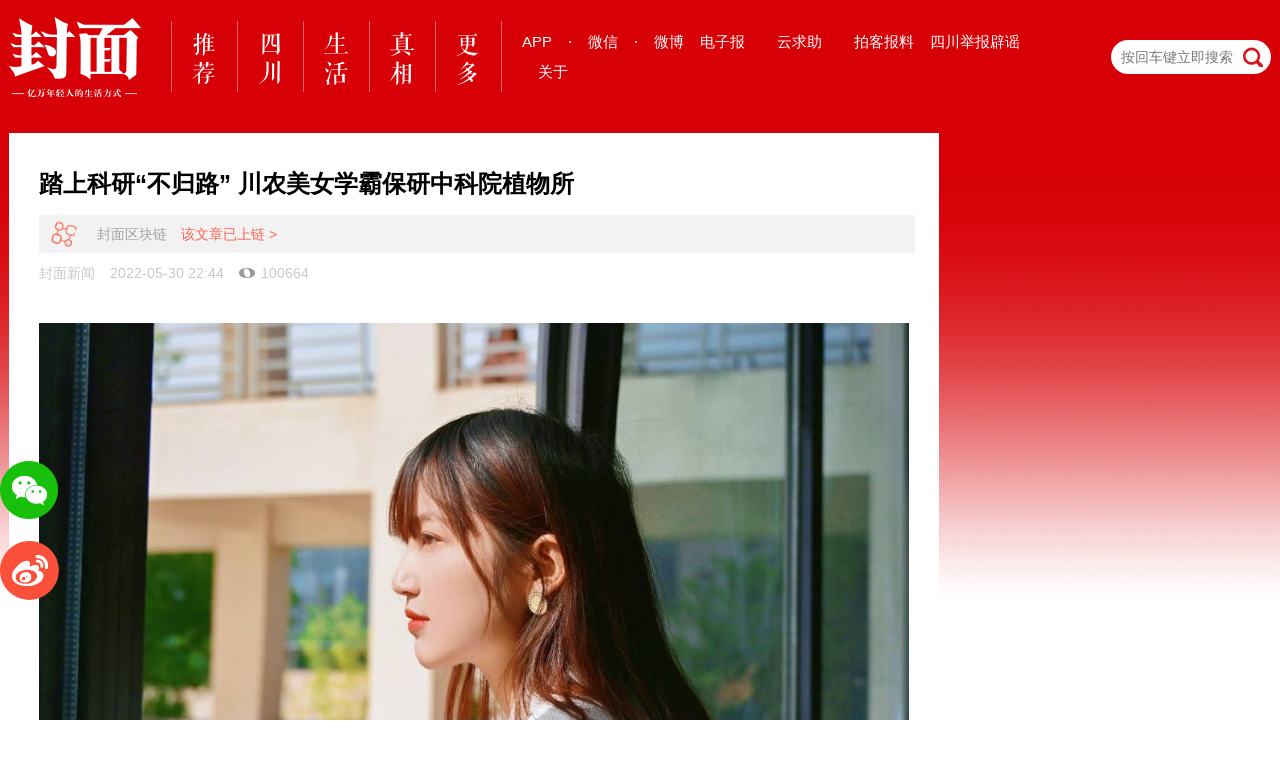

--- FILE ---
content_type: text/html;charset=UTF-8
request_url: https://www.thecover.cn/news/9238434
body_size: 7896
content:
<!DOCTYPE html>
<html lang="zh-Hans">
<head>
    <title>踏上科研“不归路” 川农美女学霸保研中科院植物所 - 封面新闻</title>
    <meta charset="utf-8">
<meta http-equiv="X-UA-Compatible" content="IE=edge,chrome=1">
<meta name="description" content="封面新闻" />
<meta name="keywords" content="封面新闻" />
<link rel="alternate icon" type="image/png" href="">
<link rel="apple-touch-icon-precomposed" href="">
<meta name="apple-mobile-web-app-title" content="封面新闻">
<meta name="apple-mobile-web-app-capable" content="yes">
<meta name="apple-mobile-web-app-status-bar-style" content="black">
<meta name="viewport" content="width=device-width, initial-scale=1, maximum-scale=1, user-scalable=no" />
<meta name="format-detection" content="telephone=no,address=no,email=no">
<meta property="wb:webmaster" content="584a0a29372ef013" />
<meta name="baidu-site-verification" content="g9B9WZ9ycV" />
<meta name="360-site-verification" content="2d33dbfec6dbdc78cc1dfb3f0f4dbf9e" />
<meta name="shenma-site-verification" content="6ea16df3d164597600c78ff55d969454_1476256750">
<script type="text/javascript" src="https://wapcdn.thecover.cn/web/20160622/modernizr-custom.js"></script>
<script type="text/javascript" src="https://dcdn.thecover.cn/fmio/cover-track-sdk.min.js"></script>
<link rel="stylesheet" type="text/css" href="https://wapcdn.thecover.cn/cdn/cover_pc/static/css/all-bfab327c5e.css">
<link rel="icon" type="image/png" href="https://wapcdn.thecover.cn/web/20161025/favicon.png">
<link rel="apple-touch-icon-precomposed" href="https://wapcdn.thecover.cn/web/20161025/favicon.png">
<script type="text/javascript">
    function imgOnError(element){
        element.src="https://imgcdn.thecover.cn/wap/2.0/img/default_news.png";
        element.onerror=null;
    }
</script>
</head>

<body class="pagetype-detail">
<div class="responsive-wrapper">
     <!--导航区域-->
<div class="header-wrapper">
    <div class="responsive-wrapper header-part">
        <div class="logo">
            	<a href="/"><img src="https://wapcdn.thecover.cn/cdn/cover_pc/static/img/2x/logo.png"> </a>
        </div>
        <header>
            <nav>
                <ul class="top-nav">
                    <li class="channel-nav-li">
                        <a href="/" data-name="tj" name="/">
                            <img src="https://wapcdn.thecover.cn/cdn/cover_pc/static/img/2x/tj.png">
                        </a>
                    </li>
                    <li class="channel-nav-li">
                        <a href="/channel_3560" class="sc" data-name="sc" name="/channel_3560">
                            <img src="https://wapcdn.thecover.cn/cdn/cover_pc/static/img/2x/sc.png">
                        </a>
                    </li>
                    <li class="channel-nav-li">
                        <a href="/channel_4095" class="sh" data-name="sh" name="/">
                            <img src="https://wapcdn.thecover.cn/cdn/cover_pc/static/img/2x/sh.png">
                        </a>
                    </li>
                    <li class="channel-nav-li">
                        <a href="/channel_3909" class="zx" data-name="zx" name="/">
                            <img src="https://wapcdn.thecover.cn/cdn/cover_pc/static/img/2x/zx.png">
                        </a>
                    </li>
                    <li class="channel-nav-li channel-nav-more">
                        <div data-name="m" class="more-div">
                            <img src="https://wapcdn.thecover.cn/cdn/cover_pc/static/img/2x/m.png" />
                                                        <div class="more-flag">
                                <div class="triangle-border-up"></div>
                                <div class="more-wrapper" style="max-width: 800px">
                                                                                                                                                                                                                                                                                                                                                                                                                                                                                                                                                                                                                                                                            <a href="/channel_11">云招考</a>
                                                                                                                                                                                                                                                                                                                                                                                                                                                                                                                                                                                                                                                                                                                                                                                                                                                                                                                                                                                                                                                                                                                                                                                                                                                                                                                                                                                                                                                                                                                                                                                                                                                                                                                                                                                                                                                                                                                                                                                                                                                                                                                                                                                                                                                                                                                                                                                                                                                                                                                                                                                                                                                                                                                                                                                                                                                                                                                                                                                                                                                                                                                                                                                                                                                                                                                                                                                                                                                                                                                                                                                                                                                                                                                                                                                                                                                                                                                                                                                                                                                                                                                                                                                                                                                                                                                                        <a href="/channel_4092">热点精选</a>
                                                                                                                                                                                                                                                                                                                                                                                                                                                                                                                                                                                                        <a href="/channel_1">国内</a>
                                                                                                                                                                                                                                                                                                                                                                <a href="/channel_3689">体育</a>
                                                                                                                                                                                                                                                                                                                                                                <a href="/channel_3686">国际</a>
                                                                                                                                                                                                                                                                                                                                                                                                                                                                                    <a href="/channel_4">新经济</a>
                                                                                                                                                                                                                                                                                                                                                                <a href="/channel_3898">教育</a>
                                                                                                                                                                                                                                                                                                                                                                <a href="/channel_12">文娱</a>
                                                                                                                                                                                                                                                                                                                                                                <a href="/channel_3904">法治</a>
                                                                                                                                                                                                                                                                                                                                                                <a href="/channel_4090">封面视频</a>
                                                                                                                                                                                                                                                                                                                            </div>
                            </div>
                                                    </div>
                    </li>
                </ul>
            </nav>
        </header>
         <div class="interacting-1200 interacting">
            <div class="holding with-hover app-download no-padding">
                <span>APP</span>
                <div class="pop-up twoDownload">
                    <div class="fmLeft">
                        <p>下载封面客户端</p> <img class="qr" src="https://wapcdn.thecover.cn/web/20161025/Download_APP.png" alt="">
                        <div class="btns">
                            <a href="https://itunes.apple.com/cn/app/id1028293650" data-stat-click="ios" target="_blank"> <i class="headericon-apple"></i> App Store </a>
                            <a href="http://a.app.qq.com/o/simple.jsp?pkgname=cn.thecover.www.covermedia" data-stat-click="android"  target="_blank"> <i class="headericon-android"></i> Android </a>
                        </div>
                    </div>
                    <div class="fmLeft">
                        <p>下载C视频客户端</p> <img class="qr" src="https://wapcdn.thecover.cn/cdn/web/c-download.png" alt="">
                        <div class="btns">
                            <a href="https://itunes.apple.com/cn/app/id1500532156" data-stat-click="ios" target="_blank"> <i class="headericon-apple"></i> App Store </a>
                            <a href="https://30s-wap.thecover.cn/downloadApp.html" data-stat-click="android"  target="_blank"> <i class="headericon-android"></i> Android </a>
                        </div>
                    </div><div class="fmLeft">
                    <p>下载封底客户端</p> <img class="qr" src="https://wapcdn.thecover.cn/cdn/cover_pc/static/img/2x/fd-download.png" alt="">
                    <div class="btns">
                        <a href="https://itunes.apple.com/cn/app/id1494827641" data-stat-click="ios" target="_blank"> <i class="headericon-apple"></i> App Store </a>
                        <a href="https://fd-wap.thecover.cn/downloadApp.html" data-stat-click="android"  target="_blank"> <i class="headericon-android"></i> Android </a>
                    </div>
                </div>
                </div>
            </div>
            <div class="holding split-spot">
                ·
            </div>
             <div class="holding with-hover wechat-logo no-padding">
                 <span>微信</span>
                <div class="pop-up">
                    <p>关注封面公众号</p> <img class="qr" src="https://wapcdn.thecover.cn/web/20161025/qr_gongzhonghao.jpg" alt="">
                </div>
            </div>
            <div class="holding split-spot">
                ·
            </div>
             <div class="holding with-hover weibo-logo no-padding">
                <a href="https://weibo.com/hxdsb" target="_blank">微博</a>
            </div>

             <div class="holding">
                 <a href="http://e.thecover.cn" target="_blank">电子报</a>
             </div>
             <div class="holding">
                <a href="/cloudHelp" target="_blank" id="yunqiuzhu">云求助</a>
            </div>
             <div class="holding">
                 <a href="/aboutUs_write_us#write_us" target="_blank" id="baoliao">拍客报料</a>
             </div>
            <div class="holding">
                 <a href="https://scpiyao.org.cn/" target="_blank">四川举报辟谣</a>
             </div>
             <div class="holding">
                 <a href="/aboutUs_about#about" target="_blank">关于</a>
             </div>       
          </div>
        	<form class="search-form" action="/search" role="" autocomplete="off">
            	<input class="search-field" name="q" placeholder="按回车键立即搜索" type="text">
            	<span class="search-icon"></span>
                <input type="hidden" name="pageindex" value="1"/>
            </form>

    </div>
</div>
</div>
<div class="responsive-wrapper content-wrapper">
    <article class="main-article">
        <header>
            <h1>踏上科研“不归路” 川农美女学霸保研中科院植物所</h1>
                            <p class="blockChain_news">
                    <img src="https://wapcdn.thecover.cn/cdn/cover_pc/static/img/2x/blockChainIcon@2x.png" alt="">
                    <span>封面区块链</span>
                    <a href=https://m.thecover.cn/certificate.html?id=9238434>该文章已上链 ></a>
                </p>
                        <p class="props-of-title">
                					<a href="javascript:void(0);">
						<span>封面新闻</span>
					</a>
				                <span>2022-05-30 22:44</span>
                                <span class="read-count">100664</span>
            </p>
        </header>
                    <section class="article-content">
                                <p class="formatted" style="text-align:center;line-height:1.875rem;margin-bottom:1.875rem;font-size:1.1875rem"><img src="https://imgcdn.thecover.cn/fcapp_d5b07088-fb3f-4619-8938-d99fc9ff4acc_1653899926565?imageMogr2/auto-orient/thumbnail/1080x>/strip/quality/95/ignore-error/1|imageslim"/></p><p class="formatted" style="text-align:justify;line-height:1.875rem;margin-bottom:1.875rem;font-size:1.1875rem">封面新闻记者 罗田怡 图由受访者提供</p><p class="formatted" style="text-align:justify;line-height:1.875rem;margin-bottom:1.875rem;font-size:1.1875rem">“人在旅途，请相信，这个世界的某一处，总有一盏街灯为你亮起，给你希冀，只有四处漂泊，才能到达内心最深的殿堂。”陈聪琳喜欢读泰戈尔，喜欢他赋予旅行的意义，诗集中那未知的征途印记了她对旅行的无限畅想。</p><p class="formatted" style="text-align:justify;line-height:1.875rem;margin-bottom:1.875rem;font-size:1.1875rem">这位北方姑娘因向往南方城镇村落的烟火和绿色，在大学填报志愿时，她毅然选择离开家乡，来到四川农业大学这座百年老校，用四载光阴，一笔一划书写她与川农的缘。而再过几个月，她即将离开就读4年的大学，步入中科院植物所就读研究生。</p><p class="formatted" style="text-align:justify;line-height:1.875rem;margin-bottom:1.875rem;font-size:1.1875rem">从大一入校，陈聪琳就对自己有着清晰的规划，学习、科研和竞赛充满了她整个大学生活，最终获得了连续三年必修加权、综测专业第一，第二课堂成绩全院第一，累计发表或录用CSCD十二篇，获得四川省综合素质A级证书、四川省优秀大学毕业生、优秀学生、优秀共产党员、优秀学生干部、第七届四川省国际“互联网＋”大学生创新创业大赛省级铜奖、第十七届“挑战杯”全国大学生课外学术科技作品竞赛三等奖、第四届水土保持与生态景观设计大赛一等奖等三十多项荣誉。</p><p class="formatted" style="text-align:justify;line-height:1.875rem;margin-bottom:1.875rem;font-size:1.1875rem">5月23日，陈聪琳在接受记者采访时谈到，在保研中科院植物所生态学专业后，未来将继续在科研的道路上不断努力，保持自己做科研的初心，为成为更好的自己而不断努力。</p><p class="formatted" style="text-align:center;line-height:1.875rem;margin-bottom:1.875rem;font-size:1.1875rem"><img src="https://imgcdn.thecover.cn/fcapp_01b14651-53ec-42d7-bdfe-ae6dcdb33a30_1653899926558?imageMogr2/auto-orient/thumbnail/1080x>/strip/quality/95/ignore-error/1|imageslim"/></p><p class="formatted min-title" style="text-align:justify;line-height:1.875rem;margin-bottom:1.875rem;font-size:1.1875rem"><span style="font-size: 1.3125rem; color: rgb(0, 112, 192);"><strong>保持初心</strong></span></p><p class="formatted" style="text-align:justify;line-height:1.875rem;margin-bottom:1.875rem;font-size:1.1875rem"><span style="font-size: 1.3125rem; color: rgb(0, 112, 192);"><strong>踏上“科研”不归路</strong></span></p><p class="formatted" style="text-align:justify;line-height:1.875rem;margin-bottom:1.875rem;font-size:1.1875rem">“从字面意思看，水土保持与荒漠化防治跟环境有关，我们不仅需要学习与水、土、植物等相关专业课，还要求熟练并掌握方案编制、工程制图、CAD、3S等诸多方面内容。”陈聪琳谈到，水土保持与荒漠化防治是一项知识广泛的学科，专业对象也不仅仅局限于水土流失和荒漠化严重的地区，还可以通过调研进行水土保持与生态环境规划与方案编制，进行水土流失与生态环境监测等工作。</p><p class="formatted" style="text-align:justify;line-height:1.875rem;margin-bottom:1.875rem;font-size:1.1875rem">“水保专业为我们提供了很好的学习平台，无论是专业设置还是实践教学，都能让我感受到自然中的生命律动。”陈聪琳表示。</p><p class="formatted" style="text-align:justify;line-height:1.875rem;margin-bottom:1.875rem;font-size:1.1875rem">大一期末考试的好成绩以及作为班委的认真负责，让陈聪琳的导师注意到她，陈聪琳也进入实验室并开始了实验的常规操作。在导师的鼓励下，陈聪琳主持了一项校级科研兴趣计划项目，从选题、完成论文终稿到最后成功发表，让她信心倍增。</p><p class="formatted" style="text-align:justify;line-height:1.875rem;margin-bottom:1.875rem;font-size:1.1875rem">在校期间，陈聪琳多次跟随导师前往各地野外调查，进行植物物种记录、植被结构调查和土样采集，远距离调查近1000公里。每次出行都要徒步调查植被，期间常突遇大雨、冰雹、暴晒，有时浑身湿透，有时能见到蚂蝗。但陈聪琳从未觉得辛苦，反而与大自然每一次接触的经历，让她更加了解自然、亲近自然。</p><p class="formatted" style="text-align:justify;line-height:1.875rem;margin-bottom:1.875rem;font-size:1.1875rem">“大学4年，感谢导师在学习生活上的照顾以及科研道路上的引导，他的鼓励与促进警醒我时刻要保持努力，不沉迷得失，也感恩各位师兄师姐在学习、科研、生活等各个方面对我的帮助。”陈聪琳表示，正因为他们的鼓舞与激励，让她有信心面对更多的挑战，收获良多。</p><p class="formatted" style="text-align:center;line-height:1.875rem;margin-bottom:1.875rem;font-size:1.1875rem"><img src="https://imgcdn.thecover.cn/fcapp_65539d23-bba5-4f01-9d3e-61df02ba448d_1653899926585?imageMogr2/auto-orient/thumbnail/1080x>/strip/quality/95/ignore-error/1|imageslim"/></p><p class="formatted min-title" style="text-align:justify;line-height:1.875rem;margin-bottom:1.875rem;font-size:1.1875rem"><span style="font-size: 1.3125rem; color: rgb(0, 112, 192);"><strong>给学弟学妹的建议：</strong></span></p><p class="formatted" style="text-align:justify;line-height:1.875rem;margin-bottom:1.875rem;font-size:1.1875rem"><span style="font-size: 1.3125rem; color: rgb(0, 112, 192);"><strong>清晰规划 多向优秀的人借鉴经验</strong></span></p><p class="formatted" style="text-align:justify;line-height:1.875rem;margin-bottom:1.875rem;font-size:1.1875rem">喜欢旅游，喜欢健身，生活中的陈聪琳和大部分女生一样，拥有相似的兴趣爱好，除此以外，陈聪琳还喜欢读书、练字。“读书练字可以静心，让自己能在诸多繁琐事物中短暂地脱离出来，阅读可以从文字中获取慰藉的力量，引导自己，与书中那个似曾相识的自己对话。”陈聪琳告诉记者。</p><p class="formatted" style="text-align:justify;line-height:1.875rem;margin-bottom:1.875rem;font-size:1.1875rem">在大学期间，陈聪琳还坚持学习日语，在校外培训机构对日语进行比较系统的学习，“希望未来可以到不同国家、了解不同文化、去体验别样的生活。”</p><p class="formatted" style="text-align:justify;line-height:1.875rem;margin-bottom:1.875rem;font-size:1.1875rem">对于学弟学妹，陈聪琳也以综合自己的经历给出了建议：“对即将入学或者大一大二的学弟学妹们想说，对自己要有一个比较清晰的认识，想清楚自己想要干什么，喜欢做什么，多向优秀的人借鉴经验，好的经验能让自己少走许多弯路。”</p><p class="formatted" style="text-align:justify;line-height:1.875rem;margin-bottom:1.875rem;font-size:1.1875rem">大学生活是人生中难得的经历，“我希望大家都能够好好地体验大学生活，让自己收获更多的充实与快乐。”陈聪琳建议，同时根据自己的方向和定位去努力，不要盲目地跟风，在成为优秀的道路中，拥有信心，习惯孤独，奋勇向前，努力拼搏。</p><p class="formatted" style="text-align:justify;line-height:1.875rem;margin-bottom:1.875rem;font-size:1.1875rem">最后，陈聪琳向记者分享了她的座右铭：“敏于思辨，成于方略，学而思而后不足，研而后而知深奥；学而思，思而研，研而究，究而明；学有所得，研有所获，研学结合，创新开拓；胸怀大志，手雕细蕊，心容万怨，脚踏实地。”</p><p class="formatted" style="text-align: justify; line-height: 1.875rem; margin-bottom: 1.875rem; font-size: 1.1875rem;">“川农对我来说，更像是一个大的跳板，是一个能让我展现自我、发掘自己能力并且让我结识更多优秀人物的巨大平台，在这里让我成为了更好的自己。”陈聪琳表示。</p>
                        </section>
        
        <!-- 事件 -->
        
        <!-- v7.3 搜索关键词触发的图片展示 -->
        
        <!--评论区-->
        <section class="comments">
            <h3>
                <span>评论</span>
                <span class="comments-count">0</span>
            </h3>
                          	 <ul class="comments-list">
            	 	<li><p class="body" align="center" style="font-size: 18px; ">还没有添加任何评论，快去APP中抢沙发吧!</p></li>
            	 </ul>
                                        <div class="btn-comment">
                    我要评论
                </div>
                        </section>


    </article>
        </div>
	<!--固定位置提示按钮-->
<!--固定位置提示按钮-->
<div id="share_icons" class="share-icons hidden">
    <div id="share_to_wechat" class="share-to-wechat"></div>
    <div id="share_to_weibo" class="share-to-weibo"><a href="http://service.weibo.com/share/share.php?url=http://www.thecover.cn/news/9238434&title=踏上科研“不归路” 川农美女学霸保研中科院植物所&appkey=3150526008&pic=$share_img&searchPic=true"  target="_blank"></a></div>
    <div class="panel-weixin" id="qrCode" data-src="https://m.thecover.cn/news_details.html?from=web&eid=xJhqD15CrMA=">
            <h6>打开微信“扫一扫”，打开网页后点击屏幕右上角分享按钮</h6>
        </div>
</div>
<!--全屏覆盖层-->
<div id="cover_layer">
	<div class="qr-container">
	    <div id="btn_close_cover_layer">
	    </div>
	    <img src="https://wapcdn.thecover.cn/web/20161025/Download_APP.png">
	    <p>去APP中参与热议吧</p>
	 </div>
</div>
    <!--不hidden的footer-->
<!--页脚开始-->
<div id="footer_flag"></div>
<footer id="footer">
    <div class="footer-logo-wrapper">
        <div class="footer-logo-top">
            <span>友情链接</span>
        </div>
        <ul class="footer-logo">
            <li><a target="_blank" href="https://www.sc.gov.cn/">四川省人民政府</a></li>
            <li><a target="_blank" href="http://www.people.com.cn/">人民网</a></li>
            <li><a target="_blank" href="https://www.hubpd.com/">全国党媒</a></li>
            <li><a target="_blank" href="http://www.xinhuanet.com/">新华网</a></li>
            <li><a target="_blank" href="http://www.china.com.cn/">中国网</a></li>
            <li><a target="_blank" href="http://www.cctv.com/">央视网</a></li>
            <li><a target="_blank" href="http://www.cri.cn/">国际在线</a></li>
            <li><a target="_blank" href="http://www.chinanews.com/">中国新闻网</a></li>
            <li><a target="_blank" href="http://www.youth.cn/">中国青年网</a></li>
            <li><a target="_blank" href="http://www.ce.cn/">中国经济网</a></li>
            <li><a target="_blank" href="http://www.ifeng.com/">凤凰网</a></li>
            <li><a target="_blank" href="http://news.uc.cn/">UC头条</a></li>
            <li><a target="_blank" href="http://www.qq.com/">腾讯</a></li>
            <li><a target="_blank" href="http://so.sina.cn/palmnews/?id=268">新浪新闻客户端</a></li>
            <li><a target="_blank" href="http://news.sina.com.cn/">新浪新闻</a></li>
            <li><a target="_blank" href="http://www.163.com/">网易新闻</a></li>
            <li><a target="_blank" href="http://www.hexun.com/">和讯网</a></li>
            <li><a target="_blank" href="http://www.iqilu.com/">齐鲁网</a></li>
            <li><a target="_blank" href="http://www.rednet.cn/index.html">红网</a></li>
            <li><a target="_blank" href="http://www.eastday.com/">东方网</a></li>
            <li><a target="_blank" href="http://www.qianlong.com/">千龙网</a></li>
            <li><a target="_blank" href="http://www.cjn.cn/">长江网</a></li>
            <li><a target="_blank" href="http://www.cqnews.net/">华龙网</a></li>
            <li><a target="_blank" href="www.cyol.com">中青在线</a></li>
            <li><a target="_blank" href="http://www.mshishang.com/">中国时尚网</a></li>
            <li><a target="_blank" href="https://yun.thecover.cn">智媒云</a></li>
        </ul>
    </div>

    <div class="footer-about footer-else">
        <a target="_blank" href="/aboutUs_about#about">关于我们</a><div class="aline"></div>
        <a target="_blank" href="/aboutUs_contact#contact">联系我们</a><div class="aline"></div>
        <a target="_blank" href="/aboutUs_copyright#copyright">版权声明</a><div class="aline"></div>
        <a target="_blank" href="/aboutUs_write_us#write_us">我要爆料</a><div class="aline"></div>
        <a target="_blank" href="mailto:biz@thecover.cn">咨询邮箱：biz@thecover.cn</a><div class="aline"></div>
        <a target="_blank" href="http://www.thecover.cn/news/4372186">网站自律管理承诺书</a>
    </div>
    <div class="footer-about ">
        互联网新闻信息服务许可证：51120170004 <div class="aline"></div>
        增值电信业务经营许可证：川B2-20220189 <div class="aline"></div>
        广播电视节目制作经营许可证：川字第00393号
    </div>
    <div class="footer-about">
        网络文化经营许可证：川网文（2016）5791-190号<div class="aline"></div>
        <a target="_blank" href="http://www.beian.gov.cn/portal/registerSystemInfo?recordcode=51010402000435" style="text-decoration:none;">
            <img src="https://wapcdn.thecover.cn/web/20170913/police_record.png" style="width: auto;" />
            <span>川公网安备 51010402000435号
        </a><div class="aline"></div>
        <a target="_blank" href="https://beian.miit.gov.cn">蜀ICP备15028104号-1</a><div class="aline"></div>
        <span>© CopyRight 2025, thecover.cn, Inc.All Rights Reserved</span>
    </div>
    <div class="jb-wrapper">
        <a target="_blank" href="http://www.12377.cn/">
            <img src="https://wapcdn.thecover.cn/web/20170606/img/jb1.jpg">
        </a>
        <a target="_blank" href="http://www.12377.cn/node_548446.htm">
            <img src="https://wapcdn.thecover.cn/web/20170606/img/jb2.jpg">
        </a>
        <a target="_blank" href="http://www.scjb.gov.cn/">
            <img src="https://wapcdn.thecover.cn/web/20170606/img/jb3.jpg">
        </a>
        <a target="_blank" href="https://www.12377.cn/">
            <img src="https://wapcdn.thecover.cn/cdn/web/20200514/bottom4.jpg">
        </a>
        <a target="_blank" href="https://activity.thepage.cn/apply/#/?id=62875f0d5e47b10053a1d218">
            <img src="https://wapcdn.thecover.cn/cdn/web/20220524/bottom5.jpg">
        </a>
        <a target="_blank" href="https://activity.thepage.cn/apply/#/?id=655ab2afaffca60048f8809c">
            <img src="https://wapcdn.thecover.cn/cdn/cover_pc/static/img/bottom6.jpg">
        </a>
    </div>
    <p>违法和不良信息举报、虚假新闻举报电话028—86969110</p>
</footer>
<!--页脚结束-->
    <script type="text/javascript" src="https://wapcdn.thecover.cn/cdn/cover_pc/plugins/js/jquery.min.js"></script>
    <script type="text/javascript" src="https://wapcdn.thecover.cn/cdn/cover_pc/plugins/js/packaged.min.js"></script>
    <script type="text/javascript" src="https://wapcdn.thecover.cn/cdn/cover_pc/plugins/js/swiper.min.js"></script>
    <script type="text/javascript" src="https://wapcdn.thecover.cn/cdn/cover_pc/plugins/js/jquery.dotdotdot.min.js"></script>
    <script type="text/javascript" src="https://wapcdn.thecover.cn/cdn/cover_pc/static/js/index-e5b482b4f0.js"></script>
    <script type="text/javascript" src="https://wapcdn.thecover.cn/cdn/cover_pc/plugins/js/qrcode.min.js">
<script type="text/javascript" src="https://hm.baidu.com/hm.js?12f5131445b8a8af25894ba83a896d9a"></script>
<script>
    var qrcodeEle = document.querySelector('#qrCode');
    new QRCode(qrcodeEle, {
        text: qrcodeEle.getAttribute('data-src'),
        width: 80,
        height: 80
    })
</script>

</body>
</html>
